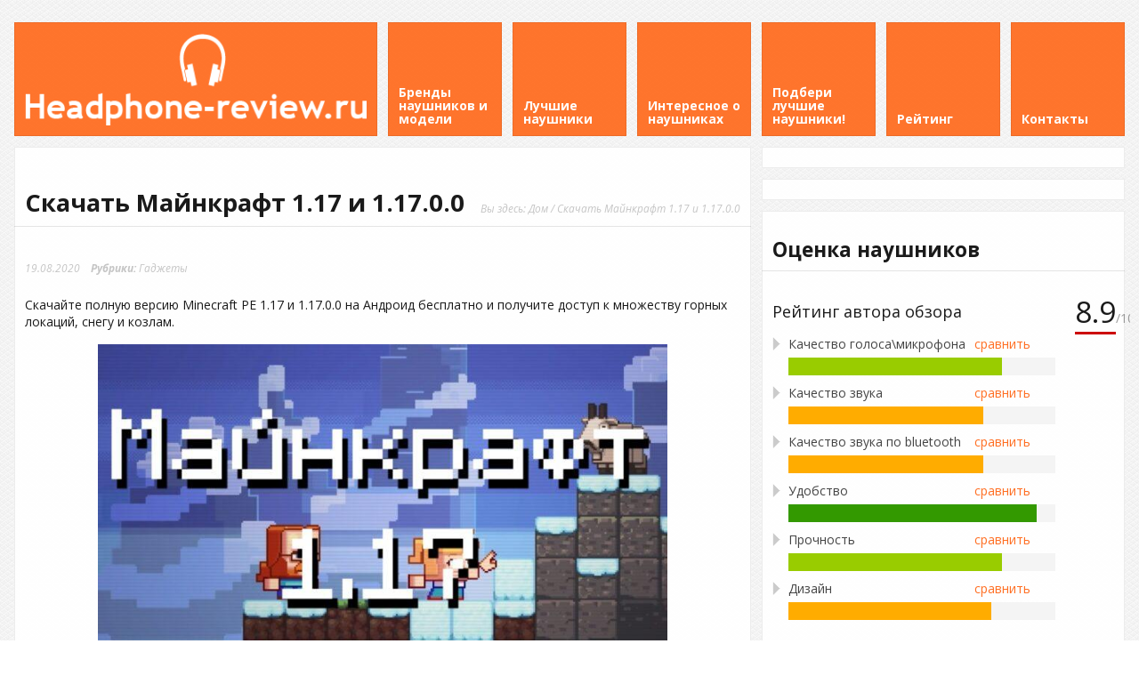

--- FILE ---
content_type: text/html; charset=utf-8
request_url: https://www.google.com/recaptcha/api2/aframe
body_size: 270
content:
<!DOCTYPE HTML><html><head><meta http-equiv="content-type" content="text/html; charset=UTF-8"></head><body><script nonce="kD1xpQQIXY9xpyMgnlpJ4w">/** Anti-fraud and anti-abuse applications only. See google.com/recaptcha */ try{var clients={'sodar':'https://pagead2.googlesyndication.com/pagead/sodar?'};window.addEventListener("message",function(a){try{if(a.source===window.parent){var b=JSON.parse(a.data);var c=clients[b['id']];if(c){var d=document.createElement('img');d.src=c+b['params']+'&rc='+(localStorage.getItem("rc::a")?sessionStorage.getItem("rc::b"):"");window.document.body.appendChild(d);sessionStorage.setItem("rc::e",parseInt(sessionStorage.getItem("rc::e")||0)+1);localStorage.setItem("rc::h",'1764268559356');}}}catch(b){}});window.parent.postMessage("_grecaptcha_ready", "*");}catch(b){}</script></body></html>